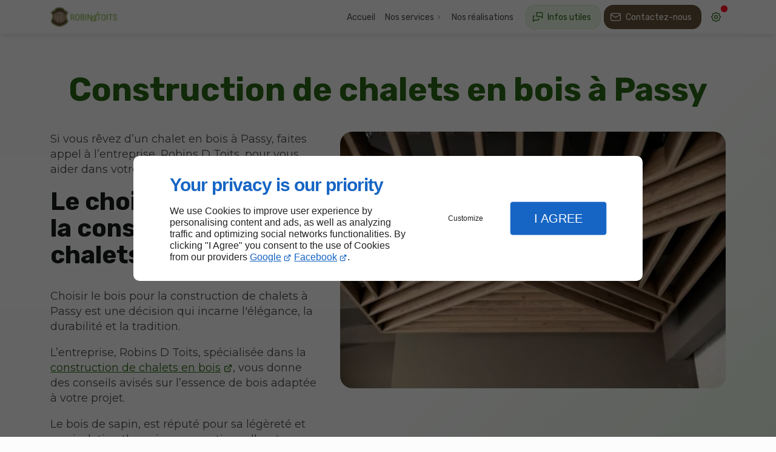

--- FILE ---
content_type: text/css
request_url: https://www.robin-d-toits.com/css/styles.PAGE_4OA7HQ5Y2X.min.css?v=1764846001
body_size: 129
content:
#separator_BLOCK_8K34OG1NO4 .my-content{height:0;border-color:#000;border-width:1px;border-style:solid none none;margin:25px 0}

--- FILE ---
content_type: text/css
request_url: https://www.robin-d-toits.com/css/print.min.css?v=1757582952
body_size: 4413
content:
:root{--font-size-03:0.5em;--font-size-02:0.625em;--font-size-01:0.75em;--font-size-00:0.875em;--font-size-0:1em;--font-size-1:clamp(1.0625em, calc(.2vw + 1em), 1.125em);--font-size-2:clamp(1.125em, calc(.5vw + 1em), 1.25em);--font-size-3:clamp(1.1875em, calc(1vw + 1em), 1.5em);--font-size-4:clamp(1.25em, calc(1.5vw + 1em), 1.75em);--font-size-5:clamp(1.3125em, calc(2vw + 1em), 2em);--font-size-6:clamp(1.375em, calc(2.1vw + 1em), 2.25em);--font-size-7:clamp(1.375em, calc(2.2vw + 1em), 2.5em);--font-size-8:clamp(1.5em, calc(2.4vw + 1em), 2.75em);--font-size-9:clamp(1.625em, calc(2.6vw + 1em), 3.125em);--font-size-10:clamp(1.75em, calc(2.8vw + 1em), 3.375em);--font-size-11:clamp(1.875em, calc(3vw + 1em), 3.625em);--font-size-12:clamp(2em, calc(3.2vw + 1em), 3.875em);--font-size-custom:clamp(3em, calc(6.1vw + 1em), 5.125em);--size-04:0.125em;--size-03:0.3125em;--size-02:0.5em;--size-01:0.75em;--size-00:0.875em;--size-0:1em;--size-1:clamp(1.0625em, calc(.2vw + 1em), 1.125em);--size-2:clamp(1.125em, calc(.5vw + 1em), 1.25em);--size-3:clamp(1.1875em, calc(1vw + 1em), 1.5em);--size-4:clamp(1.25em, calc(1.5vw + 1em), 1.75em);--size-5:clamp(1.3125em, calc(2vw + 1em), 2em);--size-6:clamp(1.375em, calc(2.1vw + 1em), 2.25em);--size-7:clamp(1.375em, calc(2.2vw + 1em), 2.5em);--size-8:clamp(1.5em, calc(2.4vw + 1em), 2.75em);--size-9:clamp(1.625em, calc(2.6vw + 1em), 3.125em);--size-10:clamp(1.75em, calc(2.8vw + 1em), 3.375em);--size-11:clamp(1.875em, calc(3vw + 1em), 3.625em);--size-12:clamp(2em, calc(3.2vw + 1em), 3.875em);--size-custom:clamp(1.75em, 2.9vw + 1em, 2.25em);--scrollbar-width:0px;--inher-height:100vh;--offset-top:4em;--wide-gutter:max(1em, min(2.5vw, 2em));color-scheme:light;--brand:#52AF32;--brand-surface0:#4ea630;--brand-surface1:#fcfdfc;--brand-text0:#071005;--brand-text1:#2d5f1b;--theme:#fcfcfc;--background:#f2f2f2;--dark:#141414;--light:#fcfcfc;--surface0:#fcfcfc;--surface1:#f2f2f2;--surface2:#ededed;--surface3:#ededed;--surface4:#e0e0e0;--surface5:#d9d9d9;--surface6:#bfbfbf;--shadow:rgba(51, 51, 51, 0.2);--overlay-RGB:51,51,51;--surfaceTransparent:rgba(242, 242, 242, 0);--surface-RGB:252.45,252.45,252.45;--contrast-surface0:#304829;--contrast-surface1:#2b3329;--contrast-surface-0-RGB:48.495333333333335,71.68333333333332,40.51666666666667;--contrast-surface-1-RGB:43.411199999999994,51,40.8;--contrast-surface0-RGB:48.495333333333335,71.68333333333332,40.51666666666667;--contrast-surface1-RGB:43.411199999999994,51,40.8;--contrast-shadow:rgba(93, 153, 72, 0.5);--text0:#20272b;--text1:#4b4d4e;--text2:#181a1b;--separator:rgba(75, 77, 78, 0.1);--contrast-text0:#fafafa;--contrast-text0-RGB:249.75039999999998,249.9408,250.04960000000003;--contrast-text1:#fafafa;--contrast-text1-RGB:249.75039999999998,249.9408,250.04960000000003;--tooltip-surface:#1a1a1a;--tooltip-text:#f2f2f3;--accent-surface0:#e7f3e3;--accent-surface0-RGB:230.72853333333336,242.5333333333333,226.6666666666667;--accent-surface1:#4ea630;--accent-surface1-RGB:77.89999999999996,166.24999999999997,47.5;--accent-hover:#d2e7cb;--accent-border:rgba(var(--accent-surface1-RGB), .15);--accent-highlight:rgba(var(--accent-surface1-RGB), .15);--accent-shadow:rgba(93, 153, 72, 0.5);--accent:#4ea630;--accent-text0:#296614;--accent-text0-RGB:41.28959999999997,102,20.39999999999999;--accent-text1:#071005;--accent-text1-RGB:7.434666666666664,15.866666666666667,4.533333333333332;--accent-text2:#296614;--accent-text2-RGB:41.28959999999997,102,20.39999999999999;--lead-surface0:#efebe7;--lead-surface0-RGB:238.55710843373492,235.11614457831325,230.6428915662651;--lead-surface1:#655239;--lead-surface1-RGB:100.69999999999999,81.69999999999999,57.00000000000001;--lead-hover:#e0dad2;--lead-border:rgba(var(--lead-surface1-RGB), .15);--lead-highlight:rgba(var(--lead-surface1-RGB), .15);--lead-shadow:rgba(106, 86, 60, 0.5);--lead-text0:#665033;--lead-text0-RGB:101.93855421686747,79.81807228915662,51.06144578313253;--lead-text1:#fbfaf8;--lead-text1-RGB:251.31325301204816,250.08433734939757,248.48674698795182;--lead-text2:#665033;--lead-text2-RGB:101.93855421686747,79.81807228915662,51.06144578313253;--fg-focus:var(--accent-text0);--fg-links:var(--link-text0, var(--accent-text2));--fg-accent-links:var(--accent-text2);--fg-lead:var(--lead-text2);--fg-brand:var(--brand-text1);--fg-nav:var(--nav-link-text0, var(--accent-text2));--fg-nav-alt:var(--nav-link-text1, var(--fg-color));--fg-nav-decoration:var(--nav-link-decoration, var(--accent));--fg-color:var(--text1);--fg-actions:var(--accent-text0);--fg-bright-color:var(--accent-text0);--fg-vivid-color:var(--text2);--fg-highlight:var(--text2);--fg-code:var(--text0);--fg-accent:var(--accent);--fg-selection:var(--accent-text1);--fg-input:var(--text2);--fg-placeholder:var(--text1);--fg-separator:var(--separator);--fg-tooltip:var(--tooltip-text);--fg-caption-title:var(--text0);--fg-caption-description:var(--text1);--fg-collection-title:var(--text0);--fg-collection-description:var(--text1);--fg-card-icon:var(--text0);--fg-card-title:var(--text0);--fg-card-description:var(--text1);--fg-card-list:var(--text1);--fg-card-list-marker:var(--accent);--fg-card-infos:var(--text1);--fg-map-name:var(--text2);--fg-map-links:var(--link-text0, var(--accent-text2));--fg-form-headings:var(--text0);--fg-form-label:var(--text2);--fg-form-label-desc:var(--text1);--fg-form-content:var(--text1);--fg-form-links:var(--link-text0, var(--accent-text2));--border-actions:var(--accent-border);--highlight-actions:var(--accent-highlight);--theme-color:var(--theme);--bg-body:var(--theme);--bg-brand:var(--brand-surface0);--bg-form:var(--surface0);--bg-input:var(--surface2);--bg-block:var(--surface0);--bg-block-alt:var(--surface2);--bg-actions:var(--accent-surface0);--bg-hover:var(--accent-hover);--bg-highlight:var(--surface6);--bg-code:var(--surface1);--bg-selection:var(--accent-surface1);--bg-tooltip:var(--tooltip-surface);--bg-overlay:rgba(var(--overlay-RGB), .7);--bg-sheet:var(--theme);--bg-modal:var(--surface0);--bg-scroll-track:var(--background);--bg-scroll-thumb:var(--accent-text0);--bg-scroll-thumb-hover:var(--accent-text0);--highlight:#ffee58;--highlight-contrast:#000;--error:#ff6666;--error-contrast:#000;--warning:#ffb74d;--warning-contrast:#000;--success:#b7f075;--success-contrast:#000;--notice:#6eb9ff;--notice-contrast:#000;--hero-eyebrow-fs:var(--font-size-0);--hero-eyebrow-lh:1.4;--hero-eyebrow-fw:bold;--hero-headline-fs:var(--font-size-10);--hero-headline-fw:bold;--hero-copy-fs:var(--font-size-2);--hero-copy-fw:500;--hero-copy-lh:1.2;--h1-fs:var(--font-size-10);--h2-fs:var(--font-size-6);--bg-content:var(--surface0);--fg-headings-alt:var(--accent-text0);--fg-headings:var(--accent-text0)}@media only screen and (max-width:47.9375em){:root{--tight-gutter:0em;--broad-gutter:0em;--main-grid-gutter:1em;--row-flex-gutter:1em}}@media only screen and (min-width:48em) and (max-width:64em){:root{--tight-gutter:var(--broad-gutter);--broad-gutter:2vw;--main-grid-gutter:6vw;--row-flex-gutter:2em}}@media only screen and (min-width:64.0625em) and (max-width:76.9375em){:root{--tight-gutter:var(--broad-gutter);--broad-gutter:3vw;--main-grid-gutter:6vw;--row-flex-gutter:2%}}@media only screen and (min-width:77em) and (max-width:104.9375em){:root{--tight-gutter:var(--broad-gutter);--broad-gutter:4vw;--main-grid-gutter:9vw;--row-flex-gutter:3%}}@media only screen and (max-width:64em) and (orientation:portrait){:root{--offset-bottom:5em}}@media only screen and (min-width:105em){:root{--tight-gutter:10vw;--broad-gutter:7vw;--main-grid-gutter:14vw;--row-flex-gutter:4%}.hero{--main-grid-gutter:8vw}}@media (prefers-color-scheme:dark){:root{color-scheme:dark;--brand:#52AF32;--brand-surface0:#508040;--brand-surface1:#222820;--brand-text0:#f9fdf7;--brand-text1:#70cd50;--theme:#242424;--background:#1a1a1a;--dark:#0d0d0d;--light:#e6e6e6;--surface0:#242424;--surface1:#1a1a1a;--surface2:#2e2e2e;--surface3:#333333;--surface4:#383838;--surface5:#3d3d3d;--surface6:#4d4d4d;--shadow:rgba(0, 0, 0, 0.3);--overlay-RGB:17.85,17.85,17.85;--surface-RGB:35.7,35.7,35.7;--surfaceTransparent:rgba(26, 26, 26, 0);--text0:#8a9da8;--text1:#cbcccd;--text2:#f2f2f3;--separator:rgba(242, 242, 243, 0.1);--tooltip-surface:#f2f2f2;--tooltip-text:#181a1b;--accent-surface0:#1c2419;--accent-surface0-RGB:28.111199999999993,35.7,25.499999999999993;--accent-surface1:#4ea630;--accent-surface1-RGB:77.89999999999996,166.24999999999997,47.5;--accent-hover:#222f1e;--accent-border:rgba(var(--accent-text2-RGB), .25);--accent-highlight:rgba(var(--accent-text2-RGB), .45);--accent-shadow:rgba(61, 108, 45, 0.7);--accent:#56d52a;--accent-text0:#70cd50;--accent-text0-RGB:112.38133333333332,205.13333333333335,80.46666666666667;--accent-text1:#080e06;--accent-text1-RGB:8.264266666666668,14.166666666666666,6.233333333333334;--accent-text2:#6ada44;--accent-text2-RGB:106.29759999999999,217.60000000000002,68.00000000000001;--lead-surface0:#211f1c;--lead-surface0-RGB:33.143855421686744,30.93180722891566,28.056144578313255;--lead-surface1:#655239;--lead-surface1-RGB:100.69999999999999,81.69999999999999,57.00000000000001;--lead-hover:#2a2722;--lead-border:rgba(var(--lead-text2-RGB), .25);--lead-highlight:rgba(var(--lead-text2-RGB), .45);--lead-shadow:rgba(92, 79, 61, 0.7);--lead-text0:#c8b59d;--lead-text0-RGB:199.6987951807229,181.26506024096383,157.3012048192771;--lead-text1:#fbfaf8;--lead-text1-RGB:251.31325301204816,250.08433734939757,248.48674698795182;--lead-text2:#ccb699;--lead-text2-RGB:203.9385542168675,181.81807228915662,153.0614457831325}}[data-theme=light]{--brand:#52AF32;--brand-surface0:#4ea630;--brand-surface1:#fcfdfc;--brand-text0:#071005;--brand-text1:#2d5f1b;--theme:#fcfcfc;--background:#f2f2f2;--dark:#141414;--light:#fcfcfc;--surface0:#fcfcfc;--surface1:#f2f2f2;--surface2:#ededed;--surface3:#ededed;--surface4:#e0e0e0;--surface5:#d9d9d9;--surface6:#bfbfbf;--shadow:rgba(51, 51, 51, 0.2);--overlay-RGB:51,51,51;--surfaceTransparent:rgba(242, 242, 242, 0);--surface-RGB:252.45,252.45,252.45;--contrast-surface0:#304829;--contrast-surface1:#2b3329;--contrast-surface-0-RGB:48.495333333333335,71.68333333333332,40.51666666666667;--contrast-surface-1-RGB:43.411199999999994,51,40.8;--contrast-surface0-RGB:48.495333333333335,71.68333333333332,40.51666666666667;--contrast-surface1-RGB:43.411199999999994,51,40.8;--contrast-shadow:rgba(93, 153, 72, 0.5);--text0:#20272b;--text1:#4b4d4e;--text2:#181a1b;--separator:rgba(75, 77, 78, 0.1);--contrast-text0:#fafafa;--contrast-text0-RGB:249.75039999999998,249.9408,250.04960000000003;--contrast-text1:#fafafa;--contrast-text1-RGB:249.75039999999998,249.9408,250.04960000000003;--tooltip-surface:#1a1a1a;--tooltip-text:#f2f2f3;--accent-surface0:#e7f3e3;--accent-surface0-RGB:230.72853333333336,242.5333333333333,226.6666666666667;--accent-surface1:#4ea630;--accent-surface1-RGB:77.89999999999996,166.24999999999997,47.5;--accent-hover:#d2e7cb;--accent-border:rgba(var(--accent-surface1-RGB), .15);--accent-highlight:rgba(var(--accent-surface1-RGB), .15);--accent-shadow:rgba(93, 153, 72, 0.5);--accent:#4ea630;--accent-text0:#296614;--accent-text0-RGB:41.28959999999997,102,20.39999999999999;--accent-text1:#071005;--accent-text1-RGB:7.434666666666664,15.866666666666667,4.533333333333332;--accent-text2:#296614;--accent-text2-RGB:41.28959999999997,102,20.39999999999999;--lead-surface0:#efebe7;--lead-surface0-RGB:238.55710843373492,235.11614457831325,230.6428915662651;--lead-surface1:#655239;--lead-surface1-RGB:100.69999999999999,81.69999999999999,57.00000000000001;--lead-hover:#e0dad2;--lead-border:rgba(var(--lead-surface1-RGB), .15);--lead-highlight:rgba(var(--lead-surface1-RGB), .15);--lead-shadow:rgba(106, 86, 60, 0.5);--lead-text0:#665033;--lead-text0-RGB:101.93855421686747,79.81807228915662,51.06144578313253;--lead-text1:#fbfaf8;--lead-text1-RGB:251.31325301204816,250.08433734939757,248.48674698795182;--lead-text2:#665033;--lead-text2-RGB:101.93855421686747,79.81807228915662,51.06144578313253;color-scheme:light;--btn-hover-mix:multiply;--img-filter:none;--loading-svg:url([data-uri])}[data-theme=dark]{--brand:#52AF32;--brand-surface0:#508040;--brand-surface1:#222820;--brand-text0:#f9fdf7;--brand-text1:#70cd50;--theme:#242424;--background:#1a1a1a;--dark:#0d0d0d;--light:#e6e6e6;--surface0:#242424;--surface1:#1a1a1a;--surface2:#2e2e2e;--surface3:#333333;--surface4:#383838;--surface5:#3d3d3d;--surface6:#4d4d4d;--shadow:rgba(0, 0, 0, 0.3);--overlay-RGB:17.85,17.85,17.85;--surface-RGB:35.7,35.7,35.7;--surfaceTransparent:rgba(26, 26, 26, 0);--text0:#8a9da8;--text1:#cbcccd;--text2:#f2f2f3;--separator:rgba(242, 242, 243, 0.1);--tooltip-surface:#f2f2f2;--tooltip-text:#181a1b;--accent-surface0:#1c2419;--accent-surface0-RGB:28.111199999999993,35.7,25.499999999999993;--accent-surface1:#4ea630;--accent-surface1-RGB:77.89999999999996,166.24999999999997,47.5;--accent-hover:#222f1e;--accent-border:rgba(var(--accent-text2-RGB), .25);--accent-highlight:rgba(var(--accent-text2-RGB), .45);--accent-shadow:rgba(61, 108, 45, 0.7);--accent:#56d52a;--accent-text0:#70cd50;--accent-text0-RGB:112.38133333333332,205.13333333333335,80.46666666666667;--accent-text1:#080e06;--accent-text1-RGB:8.264266666666668,14.166666666666666,6.233333333333334;--accent-text2:#6ada44;--accent-text2-RGB:106.29759999999999,217.60000000000002,68.00000000000001;--lead-surface0:#211f1c;--lead-surface0-RGB:33.143855421686744,30.93180722891566,28.056144578313255;--lead-surface1:#655239;--lead-surface1-RGB:100.69999999999999,81.69999999999999,57.00000000000001;--lead-hover:#2a2722;--lead-border:rgba(var(--lead-text2-RGB), .25);--lead-highlight:rgba(var(--lead-text2-RGB), .45);--lead-shadow:rgba(92, 79, 61, 0.7);--lead-text0:#c8b59d;--lead-text0-RGB:199.6987951807229,181.26506024096383,157.3012048192771;--lead-text1:#fbfaf8;--lead-text1-RGB:251.31325301204816,250.08433734939757,248.48674698795182;--lead-text2:#ccb699;--lead-text2-RGB:203.9385542168675,181.81807228915662,153.0614457831325;color-scheme:dark;--btn-hover-mix:screen;--img-filter:brightness(0.9) grayscale(30%);--loading-svg:url([data-uri])}[data-theme=hight-contrast]{color-scheme:light dark!important;--brand:#fcf632!important;--brand-surface0:#000000!important;--brand-surface1:#000000!important;--brand-text0:#fcf632!important;--brand-text1:#fcf632!important;--theme:#1a1a1a!important;--background:#000000!important;--dark:#000000!important;--light:#ffffff!important;--surface0:#000000!important;--surface1:#000000!important;--surface2:#000000!important;--surface3:#000000!important;--surface4:#000000!important;--surface5:#000000!important;--surface6:#000000!important;--shadow:rgba(0, 0, 0, 0.2)!important;--overlay-RGB:0,0,0!important;--surfaceTransparent:rgba(0, 0, 0, 0)!important;--surface-RGB:0,0,0!important;--contrast-surface0:#000000!important;--contrast-surface1:#000000!important;--contrast-surface-0-RGB:0,0,0!important;--contrast-surface-1-RGB:0,0,0!important;--contrast-surface0-RGB:0,0,0!important;--contrast-surface1-RGB:0,0,0!important;--contrast-shadow:rgba(0, 0, 0, 0.2)!important;--text0:#ffffff!important;--text1:#ffffff!important;--text2:#ffffff!important;--separator:rgba(255, 255, 255, 0.9)!important;--nav-link-text0:#fcf632!important;--nav-link-text1:#fcf632!important;--link-text0:#fcf632!important;--contrast-text0:#ffffff!important;--contrast-text1:#ffffff!important;--contrast-text0-RGB:255,255,255!important;--contrast-text1-RGB:255,255,255!important;--tooltip-surface:#fcf632!important;--tooltip-text:#000000!important;--accent-surface0:#000000!important;--accent-surface1:#000000!important;--accent-surface0-RGB:0,0,0!important;--accent-surface1-RGB:0,0,0!important;--accent-hover:transparent!important;--accent-border:#fcf632!important;--accent-highlight:#fcf632!important;--accent-shadow:rgba(252, 246, 50, 0.5)!important;--accent:#83edff!important;--accent-text0:#fcf632!important;--accent-text0-RGB:252,246,50!important;--accent-text1:#fcf632!important;--accent-text1-RGB:252,246,50!important;--accent-text2:#fcf632!important;--accent-text2-RGB:252,246,50!important;--lead-surface0:#000000!important;--lead-surface1:#83edff!important;--lead-surface0-RGB:0,0,0!important;--lead-surface1-RGB:131,237,255!important;--lead-hover:transparent!important;--lead-border:#83edff!important;--lead-highlight:#83edff!important;--lead-shadow:rgba(0, 0, 0, 0.5)!important;--lead:#000000!important;--lead-text0:#83edff!important;--lead-text0-RGB:131,237,255!important;--lead-text1:#000000!important;--lead-text1-RGB:0,0,0!important;--lead-text2:#fcf632!important;--lead-text2-RGB:252,246,50!important}[data-theme=hight-contrast] .image,[data-theme=hight-contrast] img{filter:none!important}[data-theme=hight-contrast] .bg-color{background-image:none!important}[data-theme=hight-contrast] .modal__container:has(iframe){--bg-modal:#FFF!important}[data-theme=hight-contrast] .blk-card,[data-theme=hight-contrast] .collection-item,[data-theme=hight-contrast] .toast,[data-theme=hight-contrast] [class*=bg-]{--border-color:var(--fg-separator)!important;border:1px solid var(--border-color)!important;box-sizing:border-box!important;--fg-separator:var(--separator)!important}@media print{h1,h2,h3,h4,h5,h6,img{page-break-inside:avoid;page-break-after:avoid}@page{margin:2cm}*{filter:none!important;box-shadow:none!important}body{font:13pt Georgia,"Times New Roman",Times,serif;line-height:1.3;background:#fff!important;color:#000;max-width:21cm;--bg-content:white;--theme-color:white;--wide-gutter:0;--tight-gutter:0;--broad-gutter:0}header{position:relative!important}h1{font-size:24pt}h2,h3,h4{font-size:14pt;margin-top:25px}.columns,a,blockquote,pre,table{page-break-inside:avoid}dl,ol,ul{page-break-before:avoid}a,a:link,a:visited{background:0 0;font-weight:700;text-decoration:underline;text-align:left}a[href^=http]:after{content:" <" attr(href) "> "}.entry iframe,ins{display:none;width:0!important;height:0!important;overflow:hidden!important;line-height:0!important;white-space:nowrap}.embed-responsive,.embed-youtube{position:absolute;height:0;overflow:hidden}address,blockquote,dd,dt,li,p{font-size:100%}ol,ul{list-style:square;margin-left:18pt;margin-bottom:20pt}li{line-height:1.6em}#back-to-top-button,.blk-carousel__controls,.blk-video__controls,.header__body--actions,.header__body--nav{display:none!important}.blk-carousel,.columns,.row{width:100%;background:0 0!important}.blk-carousel__scene{display:flex;flex-wrap:wrap;padding:0;gap:1em}.collection-item{flex-basis:calc(33%)}.sticky-top{position:relative!important}.blk-image,.blk-video{max-width:14cm;margin:auto}}